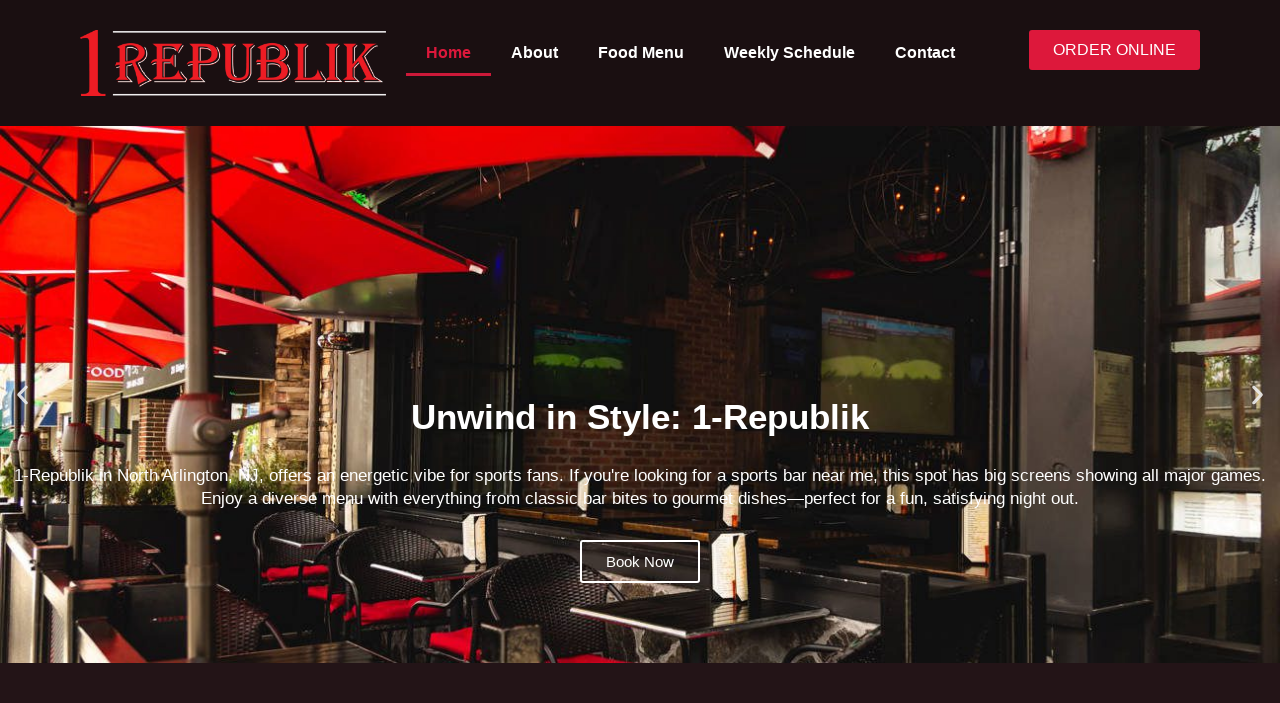

--- FILE ---
content_type: text/css
request_url: https://1republik.com/wp-content/uploads/elementor/css/post-16.css?ver=1765901839
body_size: 2590
content:
.elementor-16 .elementor-element.elementor-element-8f18f73{--display:flex;--flex-direction:column;--container-widget-width:100%;--container-widget-height:initial;--container-widget-flex-grow:0;--container-widget-align-self:initial;--flex-wrap-mobile:wrap;--padding-top:0px;--padding-bottom:0px;--padding-left:0px;--padding-right:0px;}.elementor-widget-slides .elementor-slide-heading{font-family:var( --e-global-typography-primary-font-family ), Sans-serif;font-weight:var( --e-global-typography-primary-font-weight );}.elementor-widget-slides .elementor-slide-description{font-family:var( --e-global-typography-secondary-font-family ), Sans-serif;font-weight:var( --e-global-typography-secondary-font-weight );}.elementor-widget-slides .elementor-slide-button{font-family:var( --e-global-typography-accent-font-family ), Sans-serif;font-weight:var( --e-global-typography-accent-font-weight );}.elementor-16 .elementor-element.elementor-element-2cd3697 .elementor-repeater-item-5c34ab6 .swiper-slide-bg{background-image:url(https://1republik.com/wp-content/uploads/2025/04/Home-Page-Banner-1.jpg);background-size:cover;}.elementor-16 .elementor-element.elementor-element-2cd3697 .elementor-repeater-item-5c34ab6 .elementor-background-overlay{background-color:rgba(0,0,0,0.5);}.elementor-16 .elementor-element.elementor-element-2cd3697 .elementor-repeater-item-a773021 .swiper-slide-bg{background-image:url(https://1republik.com/wp-content/uploads/2025/04/Home-Page-Soccer-Banner.jpg);background-size:cover;}.elementor-16 .elementor-element.elementor-element-2cd3697 .elementor-repeater-item-a773021 .elementor-background-overlay{background-color:rgba(0,0,0,0.5);}.elementor-16 .elementor-element.elementor-element-2cd3697 .elementor-repeater-item-b2f8a98 .swiper-slide-bg{background-image:url(https://1republik.com/wp-content/uploads/2024/05/original-1.jpg);background-size:cover;}.elementor-16 .elementor-element.elementor-element-2cd3697 .elementor-repeater-item-b2f8a98 .elementor-background-overlay{background-color:rgba(0,0,0,0.5);}.elementor-16 .elementor-element.elementor-element-2cd3697 .swiper-slide{transition-duration:calc(5000ms*1.2);height:537px;}.elementor-16 .elementor-element.elementor-element-2cd3697 > .elementor-widget-container{margin:0px 0px 0px 0px;padding:0px 0px 0px 0px;}.elementor-16 .elementor-element.elementor-element-2cd3697 .swiper-slide-contents{max-width:100%;}.elementor-16 .elementor-element.elementor-element-2cd3697 .swiper-slide-inner{padding:0px 0px 80px 0px;text-align:center;}.elementor-16 .elementor-element.elementor-element-60718b0{padding:64px 0px 64px 0px;}.elementor-widget-image .widget-image-caption{color:var( --e-global-color-text );font-family:var( --e-global-typography-text-font-family ), Sans-serif;font-weight:var( --e-global-typography-text-font-weight );}.elementor-16 .elementor-element.elementor-element-47850f9 > .elementor-element-populated{padding:0px 0px 0px 0px;}.elementor-16 .elementor-element.elementor-element-1cd762c{text-align:right;}.elementor-16 .elementor-element.elementor-element-1a4b476 > .elementor-element-populated{padding:0px 0px 0px 0px;}.elementor-16 .elementor-element.elementor-element-ebf0fd8{text-align:right;}.elementor-16 .elementor-element.elementor-element-add61be{padding:0px 0px 0px 0px;}.elementor-16 .elementor-element.elementor-element-9e5da55 > .elementor-element-populated{padding:64px 32px 0px 56px;}.elementor-widget-heading .elementor-heading-title{font-family:var( --e-global-typography-primary-font-family ), Sans-serif;font-weight:var( --e-global-typography-primary-font-weight );color:var( --e-global-color-primary );}.elementor-16 .elementor-element.elementor-element-d44ab07 .elementor-heading-title{letter-spacing:2px;color:var( --e-global-color-astglobalcolor0 );}.elementor-16 .elementor-element.elementor-element-b4f84f3.elementor-element{--flex-grow:0;--flex-shrink:0;}.elementor-16 .elementor-element.elementor-element-b4f84f3{text-align:left;}.elementor-16 .elementor-element.elementor-element-b4f84f3 .elementor-heading-title{font-family:"Volkhov", Sans-serif;font-size:35px;font-weight:600;color:#FFFFFF;}.elementor-widget-text-editor{font-family:var( --e-global-typography-text-font-family ), Sans-serif;font-weight:var( --e-global-typography-text-font-weight );color:var( --e-global-color-text );}.elementor-widget-text-editor.elementor-drop-cap-view-stacked .elementor-drop-cap{background-color:var( --e-global-color-primary );}.elementor-widget-text-editor.elementor-drop-cap-view-framed .elementor-drop-cap, .elementor-widget-text-editor.elementor-drop-cap-view-default .elementor-drop-cap{color:var( --e-global-color-primary );border-color:var( --e-global-color-primary );}.elementor-16 .elementor-element.elementor-element-45474a4 > .elementor-widget-container{margin:0px 0px -16px 0px;}.elementor-16 .elementor-element.elementor-element-45474a4{font-weight:600;color:var( --e-global-color-astglobalcolor2 );}.elementor-16 .elementor-element.elementor-element-b8b63f8.elementor-element{--flex-grow:0;--flex-shrink:0;}.elementor-16 .elementor-element.elementor-element-b8b63f8{text-align:justify;font-family:"Roboto", Sans-serif;font-weight:400;color:#FFFFFF;}.elementor-widget-button .elementor-button{background-color:var( --e-global-color-accent );font-family:var( --e-global-typography-accent-font-family ), Sans-serif;font-weight:var( --e-global-typography-accent-font-weight );}.elementor-16 .elementor-element.elementor-element-425a340 .elementor-button{background-color:#DD183B;}.elementor-16 .elementor-element.elementor-element-425a340 .elementor-button-content-wrapper{flex-direction:row-reverse;}.elementor-16 .elementor-element.elementor-element-425a340 .elementor-button .elementor-button-content-wrapper{gap:12px;}.elementor-bc-flex-widget .elementor-16 .elementor-element.elementor-element-8daafe6.elementor-column .elementor-widget-wrap{align-items:center;}.elementor-16 .elementor-element.elementor-element-8daafe6.elementor-column.elementor-element[data-element_type="column"] > .elementor-widget-wrap.elementor-element-populated{align-content:center;align-items:center;}.elementor-16 .elementor-element.elementor-element-8daafe6.elementor-column > .elementor-widget-wrap{justify-content:center;}.elementor-16 .elementor-element.elementor-element-8daafe6 > .elementor-widget-wrap > .elementor-widget:not(.elementor-widget__width-auto):not(.elementor-widget__width-initial):not(:last-child):not(.elementor-absolute){margin-bottom:48px;}.elementor-16 .elementor-element.elementor-element-8daafe6 > .elementor-element-populated{padding:0px 17px 0px 0px;}.elementor-16 .elementor-element.elementor-element-09138c2 img{width:100%;}.elementor-16 .elementor-element.elementor-element-cab8224{margin-top:77px;margin-bottom:77px;padding:0px 0px 0px 0px;}.elementor-16 .elementor-element.elementor-element-278f3af > .elementor-element-populated{padding:0px 0px 0px 0px;}.elementor-bc-flex-widget .elementor-16 .elementor-element.elementor-element-9f80702.elementor-column .elementor-widget-wrap{align-items:center;}.elementor-16 .elementor-element.elementor-element-9f80702.elementor-column.elementor-element[data-element_type="column"] > .elementor-widget-wrap.elementor-element-populated{align-content:center;align-items:center;}.elementor-16 .elementor-element.elementor-element-9f80702.elementor-column > .elementor-widget-wrap{justify-content:center;}.elementor-16 .elementor-element.elementor-element-9f80702 > .elementor-widget-wrap > .elementor-widget:not(.elementor-widget__width-auto):not(.elementor-widget__width-initial):not(:last-child):not(.elementor-absolute){margin-bottom:16px;}.elementor-16 .elementor-element.elementor-element-9f80702 > .elementor-element-populated{padding:0px 48px 0px 48px;}.elementor-16 .elementor-element.elementor-element-7fc8c8b.elementor-element{--flex-grow:0;--flex-shrink:0;}.elementor-16 .elementor-element.elementor-element-7fc8c8b{text-align:left;}.elementor-16 .elementor-element.elementor-element-7fc8c8b .elementor-heading-title{font-family:"Volkhov", Sans-serif;font-size:30px;font-weight:600;color:#FFFFFF;}.elementor-16 .elementor-element.elementor-element-9defbb9 > .elementor-widget-container{padding:0px 0px 16px 0px;}.elementor-16 .elementor-element.elementor-element-9defbb9{text-align:left;font-family:"Roboto", Sans-serif;font-weight:400;color:#FFFFFF;}.elementor-16 .elementor-element.elementor-element-64a9d1a .elementor-button{background-color:#DD183B;}.elementor-16 .elementor-element.elementor-element-64a9d1a .elementor-button-content-wrapper{flex-direction:row-reverse;}.elementor-16 .elementor-element.elementor-element-64a9d1a .elementor-button .elementor-button-content-wrapper{gap:16px;}.elementor-16 .elementor-element.elementor-element-ee2fcdc{margin-top:77px;margin-bottom:77px;padding:0px 0px 0px 0px;}.elementor-bc-flex-widget .elementor-16 .elementor-element.elementor-element-5762354.elementor-column .elementor-widget-wrap{align-items:center;}.elementor-16 .elementor-element.elementor-element-5762354.elementor-column.elementor-element[data-element_type="column"] > .elementor-widget-wrap.elementor-element-populated{align-content:center;align-items:center;}.elementor-16 .elementor-element.elementor-element-5762354.elementor-column > .elementor-widget-wrap{justify-content:center;}.elementor-16 .elementor-element.elementor-element-5762354 > .elementor-widget-wrap > .elementor-widget:not(.elementor-widget__width-auto):not(.elementor-widget__width-initial):not(:last-child):not(.elementor-absolute){margin-bottom:16px;}.elementor-16 .elementor-element.elementor-element-5762354 > .elementor-element-populated{padding:0px 48px 0px 48px;}.elementor-16 .elementor-element.elementor-element-ede92b5 > .elementor-widget-container{padding:0px 0px 0px 0px;}.elementor-16 .elementor-element.elementor-element-ede92b5 .elementor-heading-title{letter-spacing:2px;color:var( --e-global-color-astglobalcolor0 );}.elementor-16 .elementor-element.elementor-element-b0ff0c9.elementor-element{--flex-grow:0;--flex-shrink:0;}.elementor-16 .elementor-element.elementor-element-b0ff0c9{text-align:left;}.elementor-16 .elementor-element.elementor-element-b0ff0c9 .elementor-heading-title{font-family:"Volkhov", Sans-serif;font-size:50px;font-weight:600;color:#FFFFFF;}.elementor-16 .elementor-element.elementor-element-a2ea069 > .elementor-widget-container{margin:0px 0px -16px 0px;}.elementor-16 .elementor-element.elementor-element-a2ea069{font-weight:600;color:var( --e-global-color-astglobalcolor2 );}.elementor-16 .elementor-element.elementor-element-501ce3e > .elementor-widget-container{padding:0px 0px 16px 0px;}.elementor-16 .elementor-element.elementor-element-501ce3e{text-align:justify;font-family:"Roboto", Sans-serif;font-weight:400;color:#FFFFFF;}.elementor-16 .elementor-element.elementor-element-a15995d .elementor-heading-title{font-family:"Volkhov", Sans-serif;font-size:24px;font-weight:600;color:var( --e-global-color-astglobalcolor0 );}.elementor-widget-icon-list .elementor-icon-list-item:not(:last-child):after{border-color:var( --e-global-color-text );}.elementor-widget-icon-list .elementor-icon-list-icon i{color:var( --e-global-color-primary );}.elementor-widget-icon-list .elementor-icon-list-icon svg{fill:var( --e-global-color-primary );}.elementor-widget-icon-list .elementor-icon-list-item > .elementor-icon-list-text, .elementor-widget-icon-list .elementor-icon-list-item > a{font-family:var( --e-global-typography-text-font-family ), Sans-serif;font-weight:var( --e-global-typography-text-font-weight );}.elementor-widget-icon-list .elementor-icon-list-text{color:var( --e-global-color-secondary );}.elementor-16 .elementor-element.elementor-element-9d56e21 .elementor-icon-list-items:not(.elementor-inline-items) .elementor-icon-list-item:not(:last-child){padding-block-end:calc(7px/2);}.elementor-16 .elementor-element.elementor-element-9d56e21 .elementor-icon-list-items:not(.elementor-inline-items) .elementor-icon-list-item:not(:first-child){margin-block-start:calc(7px/2);}.elementor-16 .elementor-element.elementor-element-9d56e21 .elementor-icon-list-items.elementor-inline-items .elementor-icon-list-item{margin-inline:calc(7px/2);}.elementor-16 .elementor-element.elementor-element-9d56e21 .elementor-icon-list-items.elementor-inline-items{margin-inline:calc(-7px/2);}.elementor-16 .elementor-element.elementor-element-9d56e21 .elementor-icon-list-items.elementor-inline-items .elementor-icon-list-item:after{inset-inline-end:calc(-7px/2);}.elementor-16 .elementor-element.elementor-element-9d56e21 .elementor-icon-list-icon i{transition:color 0.3s;}.elementor-16 .elementor-element.elementor-element-9d56e21 .elementor-icon-list-icon svg{transition:fill 0.3s;}.elementor-16 .elementor-element.elementor-element-9d56e21{--e-icon-list-icon-size:14px;--icon-vertical-offset:0px;}.elementor-16 .elementor-element.elementor-element-9d56e21 .elementor-icon-list-text{color:#FFFFFF;transition:color 0.3s;}.elementor-16 .elementor-element.elementor-element-9976ffc .elementor-button{background-color:#DD183B;}.elementor-16 .elementor-element.elementor-element-9976ffc .elementor-button-content-wrapper{flex-direction:row-reverse;}.elementor-16 .elementor-element.elementor-element-9976ffc .elementor-button .elementor-button-content-wrapper{gap:16px;}.elementor-16 .elementor-element.elementor-element-1a4afe2 > .elementor-element-populated{padding:0px 0px 0px 0px;}.elementor-16 .elementor-element.elementor-element-cd01ef2{padding:80px 40px 104px 40px;}.elementor-16 .elementor-element.elementor-element-18cf38c > .elementor-widget-wrap > .elementor-widget:not(.elementor-widget__width-auto):not(.elementor-widget__width-initial):not(:last-child):not(.elementor-absolute){margin-bottom:48px;}.elementor-16 .elementor-element.elementor-element-18cf38c > .elementor-element-populated{padding:0px 24px 0px 0px;}.elementor-16 .elementor-element.elementor-element-b5d2748 .elementor-heading-title{letter-spacing:2px;color:#DD183B;}.elementor-16 .elementor-element.elementor-element-bdda926 .elementor-heading-title{font-family:"Volkhov", Sans-serif;font-weight:600;color:#FFFFFF;}.elementor-16 .elementor-element.elementor-element-68de00a > .elementor-element-populated{border-style:solid;border-width:2px 2px 2px 2px;border-color:var( --e-global-color-astglobalcolor8 );padding:32px 40px 32px 32px;}.elementor-widget-star-rating .elementor-star-rating__title{color:var( --e-global-color-text );font-family:var( --e-global-typography-text-font-family ), Sans-serif;font-weight:var( --e-global-typography-text-font-weight );}.elementor-16 .elementor-element.elementor-element-1c026ec .elementor-star-rating i:not(:last-of-type){margin-inline-end:2px;}.elementor-16 .elementor-element.elementor-element-1c026ec .elementor-star-rating i:before{color:var( --e-global-color-astglobalcolor0 );}.elementor-widget-testimonial .elementor-testimonial-content{color:var( --e-global-color-text );font-family:var( --e-global-typography-text-font-family ), Sans-serif;font-weight:var( --e-global-typography-text-font-weight );}.elementor-widget-testimonial .elementor-testimonial-name{color:var( --e-global-color-primary );font-family:var( --e-global-typography-primary-font-family ), Sans-serif;font-weight:var( --e-global-typography-primary-font-weight );}.elementor-widget-testimonial .elementor-testimonial-job{color:var( --e-global-color-secondary );font-family:var( --e-global-typography-secondary-font-family ), Sans-serif;font-weight:var( --e-global-typography-secondary-font-weight );}.elementor-16 .elementor-element.elementor-element-2a80630 .elementor-testimonial-wrapper{text-align:left;}.elementor-16 .elementor-element.elementor-element-2a80630 .elementor-testimonial-content{color:#FFFFFF;font-size:16px;font-weight:600;}.elementor-16 .elementor-element.elementor-element-2a80630 .elementor-testimonial-wrapper .elementor-testimonial-image img{width:32px;height:32px;}.elementor-16 .elementor-element.elementor-element-2a80630 .elementor-testimonial-name{color:#DD183B;font-size:14px;font-weight:600;text-transform:uppercase;letter-spacing:2px;}.elementor-16 .elementor-element.elementor-element-dc1127d .elementor-star-rating i:not(:last-of-type){margin-inline-end:2px;}.elementor-16 .elementor-element.elementor-element-dc1127d .elementor-star-rating i:before{color:var( --e-global-color-astglobalcolor0 );}.elementor-16 .elementor-element.elementor-element-9a40045 .elementor-testimonial-wrapper{text-align:left;}.elementor-16 .elementor-element.elementor-element-9a40045 .elementor-testimonial-content{color:#FFFFFF;font-size:16px;font-weight:600;}.elementor-16 .elementor-element.elementor-element-9a40045 .elementor-testimonial-wrapper .elementor-testimonial-image img{width:32px;height:32px;}.elementor-16 .elementor-element.elementor-element-9a40045 .elementor-testimonial-name{color:#DD183B;font-size:14px;font-weight:600;text-transform:uppercase;letter-spacing:2px;}.elementor-bc-flex-widget .elementor-16 .elementor-element.elementor-element-a9e12af.elementor-column .elementor-widget-wrap{align-items:flex-start;}.elementor-16 .elementor-element.elementor-element-a9e12af.elementor-column.elementor-element[data-element_type="column"] > .elementor-widget-wrap.elementor-element-populated{align-content:flex-start;align-items:flex-start;}.elementor-16 .elementor-element.elementor-element-a9e12af > .elementor-element-populated{padding:0px 0px 0px 24px;}.elementor-16 .elementor-element.elementor-element-4d089c9{margin-top:0px;margin-bottom:18px;}.elementor-bc-flex-widget .elementor-16 .elementor-element.elementor-element-e41538c.elementor-column .elementor-widget-wrap{align-items:center;}.elementor-16 .elementor-element.elementor-element-e41538c.elementor-column.elementor-element[data-element_type="column"] > .elementor-widget-wrap.elementor-element-populated{align-content:center;align-items:center;}.elementor-16 .elementor-element.elementor-element-e41538c > .elementor-element-populated{padding:32px 40px 32px 32px;}.elementor-16 .elementor-element.elementor-element-8833d2f{width:var( --container-widget-width, 33.333% );max-width:33.333%;--container-widget-width:33.333%;--container-widget-flex-grow:0;}.elementor-16 .elementor-element.elementor-element-8833d2f.elementor-element{--flex-grow:0;--flex-shrink:0;}.elementor-16 .elementor-element.elementor-element-8833d2f .elementor-heading-title{font-size:70px;font-weight:bold;color:#FFFFFF;}.elementor-16 .elementor-element.elementor-element-bb8b7a2{text-align:center;width:var( --container-widget-width, 53.656% );max-width:53.656%;--container-widget-width:53.656%;--container-widget-flex-grow:0;}.elementor-16 .elementor-element.elementor-element-bb8b7a2.elementor-element{--flex-grow:0;--flex-shrink:0;}.elementor-16 .elementor-element.elementor-element-bb8b7a2 .elementor-star-rating{font-size:34px;}.elementor-16 .elementor-element.elementor-element-bb8b7a2 .elementor-star-rating i:not(:last-of-type){margin-inline-end:7px;}.elementor-16 .elementor-element.elementor-element-bb8b7a2 .elementor-star-rating i:before{color:var( --e-global-color-astglobalcolor0 );}.elementor-16 .elementor-element.elementor-element-bad7f78{width:var( --container-widget-width, 33.333% );max-width:33.333%;--container-widget-width:33.333%;--container-widget-flex-grow:0;text-align:center;}.elementor-16 .elementor-element.elementor-element-bad7f78.elementor-element{--flex-grow:0;--flex-shrink:0;}.elementor-16 .elementor-element.elementor-element-bad7f78 .elementor-heading-title{font-weight:bold;color:#FFFFFF;}.elementor-16 .elementor-element.elementor-element-3127c67{margin-top:0px;margin-bottom:48px;}.elementor-16 .elementor-element.elementor-element-b5eead7 > .elementor-element-populated{border-style:solid;border-width:2px 2px 2px 2px;border-color:var( --e-global-color-astglobalcolor8 );padding:32px 40px 32px 32px;}.elementor-16 .elementor-element.elementor-element-9201a5b .elementor-star-rating i:not(:last-of-type){margin-inline-end:2px;}.elementor-16 .elementor-element.elementor-element-9201a5b .elementor-star-rating i:before{color:var( --e-global-color-astglobalcolor0 );}.elementor-16 .elementor-element.elementor-element-a184f5e .elementor-testimonial-wrapper{text-align:left;}.elementor-16 .elementor-element.elementor-element-a184f5e .elementor-testimonial-content{color:#FFFFFF;font-size:16px;font-weight:600;}.elementor-16 .elementor-element.elementor-element-a184f5e .elementor-testimonial-wrapper .elementor-testimonial-image img{width:32px;height:32px;}.elementor-16 .elementor-element.elementor-element-a184f5e .elementor-testimonial-name{color:#DD183B;font-size:14px;font-weight:600;text-transform:uppercase;letter-spacing:2px;}.elementor-16 .elementor-element.elementor-element-8bd4365{margin-top:0px;margin-bottom:48px;}.elementor-16 .elementor-element.elementor-element-d940d8c > .elementor-element-populated{border-style:solid;border-width:2px 2px 2px 2px;border-color:var( --e-global-color-astglobalcolor8 );padding:32px 40px 32px 32px;}.elementor-16 .elementor-element.elementor-element-91646f8 .elementor-star-rating i:not(:last-of-type){margin-inline-end:2px;}.elementor-16 .elementor-element.elementor-element-91646f8 .elementor-star-rating i:before{color:var( --e-global-color-astglobalcolor0 );}.elementor-16 .elementor-element.elementor-element-a358d9d .elementor-testimonial-wrapper{text-align:left;}.elementor-16 .elementor-element.elementor-element-a358d9d .elementor-testimonial-content{color:#FFFFFF;font-size:16px;font-weight:600;}.elementor-16 .elementor-element.elementor-element-a358d9d .elementor-testimonial-wrapper .elementor-testimonial-image img{width:32px;height:32px;}.elementor-16 .elementor-element.elementor-element-a358d9d .elementor-testimonial-name{color:#DD183B;font-size:14px;font-weight:600;text-transform:uppercase;letter-spacing:2px;}.elementor-16 .elementor-element.elementor-element-5379f18 > .elementor-container{max-width:640px;}.elementor-16 .elementor-element.elementor-element-5379f18{padding:80px 40px 80px 40px;}.elementor-16 .elementor-element.elementor-element-6dd6cfb{text-align:center;}.elementor-16 .elementor-element.elementor-element-6dd6cfb .elementor-heading-title{font-family:"Volkhov", Sans-serif;font-weight:600;color:#FFFFFF;}.elementor-16 .elementor-element.elementor-element-3899f07{padding:0px 40px 128px 40px;}.elementor-16 .elementor-element.elementor-element-30f02f0 > .elementor-widget-wrap > .elementor-widget:not(.elementor-widget__width-auto):not(.elementor-widget__width-initial):not(:last-child):not(.elementor-absolute){margin-bottom:32px;}.elementor-16 .elementor-element.elementor-element-30f02f0 > .elementor-element-populated{padding:0px 0px 0px 48px;}.elementor-16 .elementor-element.elementor-element-a7b9c58 img{width:100%;}.elementor-16 .elementor-element.elementor-element-ff7e3f1 > .elementor-widget-wrap > .elementor-widget:not(.elementor-widget__width-auto):not(.elementor-widget__width-initial):not(:last-child):not(.elementor-absolute){margin-bottom:16px;}.elementor-16 .elementor-element.elementor-element-c1f3d78{text-align:left;}.elementor-16 .elementor-element.elementor-element-c1f3d78 .elementor-heading-title{font-family:"Volkhov", Sans-serif;font-size:32px;font-weight:600;color:#FFFFFF;}.elementor-16 .elementor-element.elementor-element-d55fb7d{color:#FFFFFF;}.elementor-16 .elementor-element.elementor-element-10f4660 .elementor-button{background-color:#FFFFFF00;border-style:solid;border-width:1px 1px 1px 1px;border-color:var( --e-global-color-astglobalcolor2 );}.elementor-16 .elementor-element.elementor-element-4bf68e8 > .elementor-widget-wrap > .elementor-widget:not(.elementor-widget__width-auto):not(.elementor-widget__width-initial):not(:last-child):not(.elementor-absolute){margin-bottom:32px;}.elementor-16 .elementor-element.elementor-element-4bf68e8 > .elementor-element-populated{padding:0px 0px 0px 48px;}.elementor-16 .elementor-element.elementor-element-84463d5 > .elementor-widget-wrap > .elementor-widget:not(.elementor-widget__width-auto):not(.elementor-widget__width-initial):not(:last-child):not(.elementor-absolute){margin-bottom:16px;}.elementor-16 .elementor-element.elementor-element-8a184f0{text-align:left;}.elementor-16 .elementor-element.elementor-element-8a184f0 .elementor-heading-title{font-family:"Volkhov", Sans-serif;font-size:40px;font-weight:600;color:#FFFFFF;}.elementor-16 .elementor-element.elementor-element-b881e96{color:#FFFFFF;}.elementor-16 .elementor-element.elementor-element-08f3567 .elementor-button{background-color:#FFFFFF00;border-style:solid;border-width:1px 1px 1px 1px;border-color:var( --e-global-color-astglobalcolor2 );}@media(max-width:1024px) and (min-width:768px){.elementor-16 .elementor-element.elementor-element-278f3af{width:40%;}.elementor-16 .elementor-element.elementor-element-9f80702{width:60%;}.elementor-16 .elementor-element.elementor-element-5762354{width:60%;}.elementor-16 .elementor-element.elementor-element-1a4afe2{width:40%;}.elementor-16 .elementor-element.elementor-element-e41538c{width:45%;}.elementor-16 .elementor-element.elementor-element-ff7e3f1{width:100%;}.elementor-16 .elementor-element.elementor-element-84463d5{width:100%;}}@media(max-width:1024px){.elementor-16 .elementor-element.elementor-element-60718b0{padding:48px 0px 48px 0px;}.elementor-16 .elementor-element.elementor-element-47850f9 > .elementor-element-populated{padding:0px 0px 0px 22px;}.elementor-16 .elementor-element.elementor-element-1a4b476 > .elementor-element-populated{padding:0px 0px 0px 22px;}.elementor-16 .elementor-element.elementor-element-add61be{padding:0px 40px 96px 40px;}.elementor-16 .elementor-element.elementor-element-9e5da55 > .elementor-element-populated{padding:40px 0px 0px 24px;}.elementor-16 .elementor-element.elementor-element-d44ab07 > .elementor-widget-container{padding:0px 0px 0px 0px;}.elementor-16 .elementor-element.elementor-element-8daafe6 > .elementor-widget-wrap > .elementor-widget:not(.elementor-widget__width-auto):not(.elementor-widget__width-initial):not(:last-child):not(.elementor-absolute){margin-bottom:24px;}.elementor-16 .elementor-element.elementor-element-8daafe6 > .elementor-element-populated{padding:0px 48px 0px 0px;}.elementor-16 .elementor-element.elementor-element-cab8224{padding:0px 40px 96px 40px;}.elementor-bc-flex-widget .elementor-16 .elementor-element.elementor-element-278f3af.elementor-column .elementor-widget-wrap{align-items:flex-start;}.elementor-16 .elementor-element.elementor-element-278f3af.elementor-column.elementor-element[data-element_type="column"] > .elementor-widget-wrap.elementor-element-populated{align-content:flex-start;align-items:flex-start;}.elementor-16 .elementor-element.elementor-element-278f3af > .elementor-element-populated{padding:40px 0px 0px 0px;}.elementor-16 .elementor-element.elementor-element-9f80702 > .elementor-element-populated{padding:0px 48px 0px 0px;}.elementor-16 .elementor-element.elementor-element-ee2fcdc{padding:0px 40px 96px 40px;}.elementor-16 .elementor-element.elementor-element-5762354 > .elementor-element-populated{padding:0px 48px 0px 0px;}.elementor-16 .elementor-element.elementor-element-ede92b5 > .elementor-widget-container{padding:0px 0px 0px 0px;}.elementor-bc-flex-widget .elementor-16 .elementor-element.elementor-element-1a4afe2.elementor-column .elementor-widget-wrap{align-items:flex-start;}.elementor-16 .elementor-element.elementor-element-1a4afe2.elementor-column.elementor-element[data-element_type="column"] > .elementor-widget-wrap.elementor-element-populated{align-content:flex-start;align-items:flex-start;}.elementor-16 .elementor-element.elementor-element-1a4afe2 > .elementor-element-populated{padding:40px 0px 0px 0px;}.elementor-16 .elementor-element.elementor-element-cd01ef2{padding:64px 40px 64px 40px;}.elementor-16 .elementor-element.elementor-element-18cf38c > .elementor-widget-wrap > .elementor-widget:not(.elementor-widget__width-auto):not(.elementor-widget__width-initial):not(:last-child):not(.elementor-absolute){margin-bottom:32px;}.elementor-16 .elementor-element.elementor-element-18cf38c > .elementor-element-populated{padding:0px 16px 0px 0px;}.elementor-16 .elementor-element.elementor-element-b5d2748 > .elementor-widget-container{padding:0px 0px 0px 0px;}.elementor-16 .elementor-element.elementor-element-bdda926 > .elementor-widget-container{padding:0px 80px 0px 0px;}.elementor-16 .elementor-element.elementor-element-68de00a > .elementor-element-populated{padding:24px 24px 24px 24px;}.elementor-16 .elementor-element.elementor-element-a9e12af > .elementor-element-populated{padding:48px 0px 0px 16px;}.elementor-16 .elementor-element.elementor-element-4d089c9{margin-top:0px;margin-bottom:32px;}.elementor-bc-flex-widget .elementor-16 .elementor-element.elementor-element-e41538c.elementor-column .elementor-widget-wrap{align-items:center;}.elementor-16 .elementor-element.elementor-element-e41538c.elementor-column.elementor-element[data-element_type="column"] > .elementor-widget-wrap.elementor-element-populated{align-content:center;align-items:center;}.elementor-16 .elementor-element.elementor-element-e41538c > .elementor-element-populated{padding:24px 24px 24px 24px;}.elementor-16 .elementor-element.elementor-element-8833d2f .elementor-heading-title{font-size:55px;}.elementor-16 .elementor-element.elementor-element-3127c67{margin-top:0px;margin-bottom:32px;}.elementor-16 .elementor-element.elementor-element-b5eead7 > .elementor-element-populated{padding:24px 24px 24px 24px;}.elementor-16 .elementor-element.elementor-element-8bd4365{margin-top:0px;margin-bottom:32px;}.elementor-16 .elementor-element.elementor-element-d940d8c > .elementor-element-populated{padding:24px 24px 24px 24px;}.elementor-16 .elementor-element.elementor-element-5379f18{padding:64px 40px 48px 40px;}.elementor-16 .elementor-element.elementor-element-6dd6cfb > .elementor-widget-container{padding:0px 80px 0px 0px;}.elementor-16 .elementor-element.elementor-element-3899f07{padding:0px 40px 80px 40px;}.elementor-16 .elementor-element.elementor-element-30f02f0 > .elementor-widget-wrap > .elementor-widget:not(.elementor-widget__width-auto):not(.elementor-widget__width-initial):not(:last-child):not(.elementor-absolute){margin-bottom:0px;}.elementor-16 .elementor-element.elementor-element-30f02f0 > .elementor-element-populated{padding:0px 0px 0px 24px;}.elementor-16 .elementor-element.elementor-element-a7b9c58{text-align:left;}.elementor-16 .elementor-element.elementor-element-4ba123b{margin-top:-40px;margin-bottom:0px;}.elementor-16 .elementor-element.elementor-element-c1f3d78 > .elementor-widget-container{padding:0px 80px 0px 0px;}.elementor-16 .elementor-element.elementor-element-4bf68e8 > .elementor-widget-wrap > .elementor-widget:not(.elementor-widget__width-auto):not(.elementor-widget__width-initial):not(:last-child):not(.elementor-absolute){margin-bottom:0px;}.elementor-16 .elementor-element.elementor-element-4bf68e8 > .elementor-element-populated{padding:0px 0px 0px 24px;}.elementor-16 .elementor-element.elementor-element-a03b1e9{text-align:left;}.elementor-16 .elementor-element.elementor-element-8bd23cc{margin-top:-40px;margin-bottom:0px;}.elementor-16 .elementor-element.elementor-element-8a184f0 > .elementor-widget-container{padding:0px 80px 0px 0px;}}@media(max-width:767px){.elementor-16 .elementor-element.elementor-element-60718b0{padding:0px 0px 0px 0px;}.elementor-16 .elementor-element.elementor-element-47850f9{width:50%;}.elementor-16 .elementor-element.elementor-element-47850f9 > .elementor-element-populated{padding:0px 0px 0px 0px;}.elementor-16 .elementor-element.elementor-element-1a4b476{width:50%;}.elementor-16 .elementor-element.elementor-element-1a4b476 > .elementor-element-populated{padding:0px 0px 0px 0px;}.elementor-16 .elementor-element.elementor-element-add61be{padding:32px 24px 48px 24px;}.elementor-16 .elementor-element.elementor-element-9e5da55 > .elementor-element-populated{padding:16px 0px 0px 0px;}.elementor-16 .elementor-element.elementor-element-b4f84f3 .elementor-heading-title{font-size:30px;}.elementor-16 .elementor-element.elementor-element-45474a4{font-size:18px;}.elementor-16 .elementor-element.elementor-element-b8b63f8{font-size:16px;}.elementor-16 .elementor-element.elementor-element-8daafe6 > .elementor-element-populated{margin:16px 0px 0px 0px;--e-column-margin-right:0px;--e-column-margin-left:0px;padding:0px 0px 0px 0px;}.elementor-16 .elementor-element.elementor-element-cab8224{padding:32px 24px 48px 24px;}.elementor-16 .elementor-element.elementor-element-278f3af > .elementor-element-populated{padding:0px 0px 0px 0px;}.elementor-16 .elementor-element.elementor-element-9f80702 > .elementor-element-populated{padding:24px 16px 0px 0px;}.elementor-16 .elementor-element.elementor-element-7fc8c8b .elementor-heading-title{font-size:30px;}.elementor-16 .elementor-element.elementor-element-9defbb9{font-size:16px;}.elementor-16 .elementor-element.elementor-element-ee2fcdc{padding:32px 24px 48px 24px;}.elementor-16 .elementor-element.elementor-element-5762354 > .elementor-element-populated{padding:24px 16px 0px 0px;}.elementor-16 .elementor-element.elementor-element-b0ff0c9 .elementor-heading-title{font-size:30px;}.elementor-16 .elementor-element.elementor-element-501ce3e{font-size:16px;}.elementor-16 .elementor-element.elementor-element-1a4afe2 > .elementor-element-populated{margin:16px 0px 0px 0px;--e-column-margin-right:0px;--e-column-margin-left:0px;padding:0px 0px 0px 0px;}.elementor-16 .elementor-element.elementor-element-cd01ef2{padding:64px 24px 64px 24px;}.elementor-16 .elementor-element.elementor-element-18cf38c > .elementor-element-populated{padding:0px 0px 0px 0px;}.elementor-16 .elementor-element.elementor-element-bdda926 > .elementor-widget-container{padding:0px 0px 0px 0px;}.elementor-16 .elementor-element.elementor-element-bdda926 .elementor-heading-title{font-size:30px;}.elementor-16 .elementor-element.elementor-element-a9e12af > .elementor-element-populated{padding:32px 0px 0px 0px;}.elementor-16 .elementor-element.elementor-element-e41538c{width:50%;}.elementor-16 .elementor-element.elementor-element-e41538c > .elementor-element-populated{padding:0px 0px 14px 0px;}.elementor-16 .elementor-element.elementor-element-8833d2f{text-align:center;}.elementor-16 .elementor-element.elementor-element-8833d2f .elementor-heading-title{font-size:45px;}.elementor-16 .elementor-element.elementor-element-8bd4365{margin-top:0px;margin-bottom:0px;}.elementor-16 .elementor-element.elementor-element-5379f18{padding:48px 24px 48px 24px;}.elementor-16 .elementor-element.elementor-element-6dd6cfb > .elementor-widget-container{padding:0px 0px 0px 0px;}.elementor-16 .elementor-element.elementor-element-3899f07{padding:0px 24px 80px 24px;}.elementor-16 .elementor-element.elementor-element-30f02f0 > .elementor-element-populated{padding:0px 0px 0px 0px;}.elementor-16 .elementor-element.elementor-element-ff7e3f1 > .elementor-element-populated{margin:45px 0px 0px 0px;--e-column-margin-right:0px;--e-column-margin-left:0px;}.elementor-16 .elementor-element.elementor-element-c1f3d78 > .elementor-widget-container{padding:0px 0px 0px 0px;}.elementor-16 .elementor-element.elementor-element-4bf68e8 > .elementor-element-populated{padding:0px 0px 0px 0px;}.elementor-16 .elementor-element.elementor-element-84463d5 > .elementor-element-populated{margin:45px 0px 0px 0px;--e-column-margin-right:0px;--e-column-margin-left:0px;}.elementor-16 .elementor-element.elementor-element-8a184f0 > .elementor-widget-container{padding:0px 0px 0px 0px;}}

--- FILE ---
content_type: text/css
request_url: https://1republik.com/wp-content/uploads/elementor/css/post-358.css?ver=1765900227
body_size: -128
content:
body.elementor-page-358:not(.elementor-motion-effects-element-type-background), body.elementor-page-358 > .elementor-motion-effects-container > .elementor-motion-effects-layer{background-color:var( --e-global-color-astglobalcolor5 );}

--- FILE ---
content_type: text/css
request_url: https://1republik.com/wp-content/uploads/elementor/css/post-1919.css?ver=1765900227
body_size: 679
content:
.elementor-1919 .elementor-element.elementor-element-b757194{--display:flex;--flex-direction:row;--container-widget-width:initial;--container-widget-height:100%;--container-widget-flex-grow:1;--container-widget-align-self:stretch;--flex-wrap-mobile:wrap;--gap:0px 0px;--row-gap:0px;--column-gap:0px;--margin-top:0px;--margin-bottom:0px;--margin-left:0px;--margin-right:0px;--padding-top:20px;--padding-bottom:20px;--padding-left:0px;--padding-right:0px;}.elementor-1919 .elementor-element.elementor-element-b757194:not(.elementor-motion-effects-element-type-background), .elementor-1919 .elementor-element.elementor-element-b757194 > .elementor-motion-effects-container > .elementor-motion-effects-layer{background-color:#00000042;}.elementor-1919 .elementor-element.elementor-element-7c51b00{--display:flex;--flex-direction:column;--container-widget-width:100%;--container-widget-height:initial;--container-widget-flex-grow:0;--container-widget-align-self:initial;--flex-wrap-mobile:wrap;--justify-content:center;}.elementor-widget-image .widget-image-caption{color:var( --e-global-color-text );font-family:var( --e-global-typography-text-font-family ), Sans-serif;font-weight:var( --e-global-typography-text-font-weight );}.elementor-1919 .elementor-element.elementor-element-5a1028d{--display:flex;--flex-direction:column;--container-widget-width:100%;--container-widget-height:initial;--container-widget-flex-grow:0;--container-widget-align-self:initial;--flex-wrap-mobile:wrap;--justify-content:center;}.elementor-1919 .elementor-element.elementor-element-5a1028d.e-con{--flex-grow:0;--flex-shrink:0;}.elementor-widget-nav-menu .elementor-nav-menu .elementor-item{font-family:var( --e-global-typography-primary-font-family ), Sans-serif;font-weight:var( --e-global-typography-primary-font-weight );}.elementor-widget-nav-menu .elementor-nav-menu--main .elementor-item{color:var( --e-global-color-text );fill:var( --e-global-color-text );}.elementor-widget-nav-menu .elementor-nav-menu--main .elementor-item:hover,
					.elementor-widget-nav-menu .elementor-nav-menu--main .elementor-item.elementor-item-active,
					.elementor-widget-nav-menu .elementor-nav-menu--main .elementor-item.highlighted,
					.elementor-widget-nav-menu .elementor-nav-menu--main .elementor-item:focus{color:var( --e-global-color-accent );fill:var( --e-global-color-accent );}.elementor-widget-nav-menu .elementor-nav-menu--main:not(.e--pointer-framed) .elementor-item:before,
					.elementor-widget-nav-menu .elementor-nav-menu--main:not(.e--pointer-framed) .elementor-item:after{background-color:var( --e-global-color-accent );}.elementor-widget-nav-menu .e--pointer-framed .elementor-item:before,
					.elementor-widget-nav-menu .e--pointer-framed .elementor-item:after{border-color:var( --e-global-color-accent );}.elementor-widget-nav-menu{--e-nav-menu-divider-color:var( --e-global-color-text );}.elementor-widget-nav-menu .elementor-nav-menu--dropdown .elementor-item, .elementor-widget-nav-menu .elementor-nav-menu--dropdown  .elementor-sub-item{font-family:var( --e-global-typography-accent-font-family ), Sans-serif;font-weight:var( --e-global-typography-accent-font-weight );}.elementor-1919 .elementor-element.elementor-element-a68103c .elementor-menu-toggle{margin:0 auto;}.elementor-1919 .elementor-element.elementor-element-a68103c .elementor-nav-menu--main .elementor-item{color:#FFFFFF;fill:#FFFFFF;}.elementor-1919 .elementor-element.elementor-element-a68103c .elementor-nav-menu--main .elementor-item:hover,
					.elementor-1919 .elementor-element.elementor-element-a68103c .elementor-nav-menu--main .elementor-item.elementor-item-active,
					.elementor-1919 .elementor-element.elementor-element-a68103c .elementor-nav-menu--main .elementor-item.highlighted,
					.elementor-1919 .elementor-element.elementor-element-a68103c .elementor-nav-menu--main .elementor-item:focus{color:var( --e-global-color-astglobalcolor0 );fill:var( --e-global-color-astglobalcolor0 );}.elementor-1919 .elementor-element.elementor-element-a68103c .elementor-nav-menu--main:not(.e--pointer-framed) .elementor-item:before,
					.elementor-1919 .elementor-element.elementor-element-a68103c .elementor-nav-menu--main:not(.e--pointer-framed) .elementor-item:after{background-color:var( --e-global-color-astglobalcolor0 );}.elementor-1919 .elementor-element.elementor-element-a68103c .e--pointer-framed .elementor-item:before,
					.elementor-1919 .elementor-element.elementor-element-a68103c .e--pointer-framed .elementor-item:after{border-color:var( --e-global-color-astglobalcolor0 );}.elementor-1919 .elementor-element.elementor-element-a68103c .elementor-nav-menu--main .elementor-item.elementor-item-active{color:var( --e-global-color-astglobalcolor0 );}.elementor-1919 .elementor-element.elementor-element-a68103c .elementor-nav-menu--main:not(.e--pointer-framed) .elementor-item.elementor-item-active:before,
					.elementor-1919 .elementor-element.elementor-element-a68103c .elementor-nav-menu--main:not(.e--pointer-framed) .elementor-item.elementor-item-active:after{background-color:var( --e-global-color-astglobalcolor1 );}.elementor-1919 .elementor-element.elementor-element-a68103c .e--pointer-framed .elementor-item.elementor-item-active:before,
					.elementor-1919 .elementor-element.elementor-element-a68103c .e--pointer-framed .elementor-item.elementor-item-active:after{border-color:var( --e-global-color-astglobalcolor1 );}.elementor-1919 .elementor-element.elementor-element-e2c181d{--display:flex;--flex-direction:column;--container-widget-width:100%;--container-widget-height:initial;--container-widget-flex-grow:0;--container-widget-align-self:initial;--flex-wrap-mobile:wrap;--justify-content:center;}.elementor-widget-button .elementor-button{background-color:var( --e-global-color-accent );font-family:var( --e-global-typography-accent-font-family ), Sans-serif;font-weight:var( --e-global-typography-accent-font-weight );}.elementor-1919 .elementor-element.elementor-element-885a6b9 .elementor-button{background-color:var( --e-global-color-astglobalcolor0 );font-family:"Roboto", Sans-serif;font-size:16px;font-weight:500;text-transform:uppercase;}.elementor-1919 .elementor-element.elementor-element-3bb5486{--display:flex;--flex-direction:row;--container-widget-width:initial;--container-widget-height:100%;--container-widget-flex-grow:1;--container-widget-align-self:stretch;--flex-wrap-mobile:wrap;--gap:0px 0px;--row-gap:0px;--column-gap:0px;}.elementor-1919 .elementor-element.elementor-element-03a6952{--display:flex;--flex-direction:column;--container-widget-width:100%;--container-widget-height:initial;--container-widget-flex-grow:0;--container-widget-align-self:initial;--flex-wrap-mobile:wrap;--justify-content:center;}.elementor-1919 .elementor-element.elementor-element-03a6952.e-con{--flex-grow:0;--flex-shrink:0;}.elementor-1919 .elementor-element.elementor-element-01b6a47.elementor-element{--flex-grow:0;--flex-shrink:0;}.elementor-1919 .elementor-element.elementor-element-c460c78{--display:flex;--flex-direction:column;--container-widget-width:100%;--container-widget-height:initial;--container-widget-flex-grow:0;--container-widget-align-self:initial;--flex-wrap-mobile:wrap;--justify-content:center;}.elementor-1919 .elementor-element.elementor-element-c460c78.e-con{--flex-grow:0;--flex-shrink:0;}.elementor-1919 .elementor-element.elementor-element-27f5711 .elementor-menu-toggle{margin-left:auto;}.elementor-1919 .elementor-element.elementor-element-27f5711 .elementor-nav-menu--main .elementor-item{color:#FFFFFF;fill:#FFFFFF;}.elementor-1919 .elementor-element.elementor-element-27f5711 .elementor-nav-menu--main .elementor-item:hover,
					.elementor-1919 .elementor-element.elementor-element-27f5711 .elementor-nav-menu--main .elementor-item.elementor-item-active,
					.elementor-1919 .elementor-element.elementor-element-27f5711 .elementor-nav-menu--main .elementor-item.highlighted,
					.elementor-1919 .elementor-element.elementor-element-27f5711 .elementor-nav-menu--main .elementor-item:focus{color:var( --e-global-color-astglobalcolor0 );fill:var( --e-global-color-astglobalcolor0 );}.elementor-1919 .elementor-element.elementor-element-27f5711 .elementor-nav-menu--main:not(.e--pointer-framed) .elementor-item:before,
					.elementor-1919 .elementor-element.elementor-element-27f5711 .elementor-nav-menu--main:not(.e--pointer-framed) .elementor-item:after{background-color:var( --e-global-color-astglobalcolor0 );}.elementor-1919 .elementor-element.elementor-element-27f5711 .e--pointer-framed .elementor-item:before,
					.elementor-1919 .elementor-element.elementor-element-27f5711 .e--pointer-framed .elementor-item:after{border-color:var( --e-global-color-astglobalcolor0 );}.elementor-1919 .elementor-element.elementor-element-27f5711 .elementor-nav-menu--main .elementor-item.elementor-item-active{color:var( --e-global-color-astglobalcolor0 );}.elementor-1919 .elementor-element.elementor-element-27f5711 .elementor-nav-menu--main:not(.e--pointer-framed) .elementor-item.elementor-item-active:before,
					.elementor-1919 .elementor-element.elementor-element-27f5711 .elementor-nav-menu--main:not(.e--pointer-framed) .elementor-item.elementor-item-active:after{background-color:var( --e-global-color-astglobalcolor1 );}.elementor-1919 .elementor-element.elementor-element-27f5711 .e--pointer-framed .elementor-item.elementor-item-active:before,
					.elementor-1919 .elementor-element.elementor-element-27f5711 .e--pointer-framed .elementor-item.elementor-item-active:after{border-color:var( --e-global-color-astglobalcolor1 );}.elementor-1919 .elementor-element.elementor-element-27f5711 div.elementor-menu-toggle{color:#FFFFFF;}.elementor-1919 .elementor-element.elementor-element-27f5711 div.elementor-menu-toggle svg{fill:#FFFFFF;}.elementor-theme-builder-content-area{height:400px;}.elementor-location-header:before, .elementor-location-footer:before{content:"";display:table;clear:both;}@media(min-width:768px){.elementor-1919 .elementor-element.elementor-element-7c51b00{--width:40%;}.elementor-1919 .elementor-element.elementor-element-5a1028d{--width:52%;}.elementor-1919 .elementor-element.elementor-element-e2c181d{--width:27%;}.elementor-1919 .elementor-element.elementor-element-03a6952{--width:40%;}.elementor-1919 .elementor-element.elementor-element-c460c78{--width:50%;}}@media(max-width:1024px) and (min-width:768px){.elementor-1919 .elementor-element.elementor-element-c460c78{--width:415.556px;}}@media(max-width:767px){.elementor-1919 .elementor-element.elementor-element-03a6952{--width:190.319px;}.elementor-1919 .elementor-element.elementor-element-01b6a47{width:var( --container-widget-width, 232.333px );max-width:232.333px;--container-widget-width:232.333px;--container-widget-flex-grow:0;}.elementor-1919 .elementor-element.elementor-element-c460c78{--width:117.306px;}}

--- FILE ---
content_type: text/css
request_url: https://1republik.com/wp-content/uploads/elementor/css/post-1927.css?ver=1765900227
body_size: 771
content:
.elementor-1927 .elementor-element.elementor-element-cc614be{--display:flex;--flex-direction:row;--container-widget-width:initial;--container-widget-height:100%;--container-widget-flex-grow:1;--container-widget-align-self:stretch;--flex-wrap-mobile:wrap;--gap:0px 0px;--row-gap:0px;--column-gap:0px;border-style:solid;--border-style:solid;border-width:2px 0px 0px 0px;--border-top-width:2px;--border-right-width:0px;--border-bottom-width:0px;--border-left-width:0px;border-color:var( --e-global-color-astglobalcolor0 );--border-color:var( --e-global-color-astglobalcolor0 );--border-radius:0px 0px 0px 0px;--padding-top:50px;--padding-bottom:50px;--padding-left:0px;--padding-right:0px;}.elementor-1927 .elementor-element.elementor-element-e478311{--display:flex;--flex-direction:column;--container-widget-width:100%;--container-widget-height:initial;--container-widget-flex-grow:0;--container-widget-align-self:initial;--flex-wrap-mobile:wrap;}.elementor-1927 .elementor-element.elementor-element-e478311.e-con{--flex-grow:0;--flex-shrink:0;}.elementor-widget-image .widget-image-caption{color:var( --e-global-color-text );font-family:var( --e-global-typography-text-font-family ), Sans-serif;font-weight:var( --e-global-typography-text-font-weight );}.elementor-1927 .elementor-element.elementor-element-1a8c5f6{text-align:left;}.elementor-1927 .elementor-element.elementor-element-1a8c5f6 img{max-width:55%;}.elementor-widget-text-editor{font-family:var( --e-global-typography-text-font-family ), Sans-serif;font-weight:var( --e-global-typography-text-font-weight );color:var( --e-global-color-text );}.elementor-widget-text-editor.elementor-drop-cap-view-stacked .elementor-drop-cap{background-color:var( --e-global-color-primary );}.elementor-widget-text-editor.elementor-drop-cap-view-framed .elementor-drop-cap, .elementor-widget-text-editor.elementor-drop-cap-view-default .elementor-drop-cap{color:var( --e-global-color-primary );border-color:var( --e-global-color-primary );}.elementor-1927 .elementor-element.elementor-element-3badbf9{width:var( --container-widget-width, 59.264% );max-width:59.264%;--container-widget-width:59.264%;--container-widget-flex-grow:0;color:#FFFFFF;}.elementor-1927 .elementor-element.elementor-element-3badbf9.elementor-element{--flex-grow:0;--flex-shrink:0;}.elementor-widget-icon-list .elementor-icon-list-item:not(:last-child):after{border-color:var( --e-global-color-text );}.elementor-widget-icon-list .elementor-icon-list-icon i{color:var( --e-global-color-primary );}.elementor-widget-icon-list .elementor-icon-list-icon svg{fill:var( --e-global-color-primary );}.elementor-widget-icon-list .elementor-icon-list-item > .elementor-icon-list-text, .elementor-widget-icon-list .elementor-icon-list-item > a{font-family:var( --e-global-typography-text-font-family ), Sans-serif;font-weight:var( --e-global-typography-text-font-weight );}.elementor-widget-icon-list .elementor-icon-list-text{color:var( --e-global-color-secondary );}.elementor-1927 .elementor-element.elementor-element-9e2bf14 .elementor-icon-list-icon i{color:#FFFFFF;transition:color 0.3s;}.elementor-1927 .elementor-element.elementor-element-9e2bf14 .elementor-icon-list-icon svg{fill:#FFFFFF;transition:fill 0.3s;}.elementor-1927 .elementor-element.elementor-element-9e2bf14{--e-icon-list-icon-size:25px;--icon-vertical-offset:0px;}.elementor-1927 .elementor-element.elementor-element-9e2bf14 .elementor-icon-list-text{transition:color 0.3s;}.elementor-1927 .elementor-element.elementor-element-2869c96{--display:flex;--flex-direction:column;--container-widget-width:100%;--container-widget-height:initial;--container-widget-flex-grow:0;--container-widget-align-self:initial;--flex-wrap-mobile:wrap;}.elementor-widget-heading .elementor-heading-title{font-family:var( --e-global-typography-primary-font-family ), Sans-serif;font-weight:var( --e-global-typography-primary-font-weight );color:var( --e-global-color-primary );}.elementor-1927 .elementor-element.elementor-element-e6582bf .elementor-heading-title{font-family:"Volkhov", Sans-serif;font-size:24px;font-weight:600;color:var( --e-global-color-astglobalcolor0 );}.elementor-1927 .elementor-element.elementor-element-5c1abbb .elementor-icon-list-items:not(.elementor-inline-items) .elementor-icon-list-item:not(:last-child){padding-block-end:calc(6px/2);}.elementor-1927 .elementor-element.elementor-element-5c1abbb .elementor-icon-list-items:not(.elementor-inline-items) .elementor-icon-list-item:not(:first-child){margin-block-start:calc(6px/2);}.elementor-1927 .elementor-element.elementor-element-5c1abbb .elementor-icon-list-items.elementor-inline-items .elementor-icon-list-item{margin-inline:calc(6px/2);}.elementor-1927 .elementor-element.elementor-element-5c1abbb .elementor-icon-list-items.elementor-inline-items{margin-inline:calc(-6px/2);}.elementor-1927 .elementor-element.elementor-element-5c1abbb .elementor-icon-list-items.elementor-inline-items .elementor-icon-list-item:after{inset-inline-end:calc(-6px/2);}.elementor-1927 .elementor-element.elementor-element-5c1abbb .elementor-icon-list-icon i{transition:color 0.3s;}.elementor-1927 .elementor-element.elementor-element-5c1abbb .elementor-icon-list-icon svg{transition:fill 0.3s;}.elementor-1927 .elementor-element.elementor-element-5c1abbb{--e-icon-list-icon-size:14px;--icon-vertical-offset:0px;}.elementor-1927 .elementor-element.elementor-element-5c1abbb .elementor-icon-list-text{color:#FFFFFF;transition:color 0.3s;}.elementor-1927 .elementor-element.elementor-element-fbaa4e2{--display:flex;--flex-direction:column;--container-widget-width:100%;--container-widget-height:initial;--container-widget-flex-grow:0;--container-widget-align-self:initial;--flex-wrap-mobile:wrap;}.elementor-1927 .elementor-element.elementor-element-981f8bc .elementor-heading-title{font-family:"Volkhov", Sans-serif;font-size:24px;font-weight:600;color:var( --e-global-color-astglobalcolor0 );}.elementor-1927 .elementor-element.elementor-element-3054d92 .elementor-icon-list-items:not(.elementor-inline-items) .elementor-icon-list-item:not(:last-child){padding-block-end:calc(7px/2);}.elementor-1927 .elementor-element.elementor-element-3054d92 .elementor-icon-list-items:not(.elementor-inline-items) .elementor-icon-list-item:not(:first-child){margin-block-start:calc(7px/2);}.elementor-1927 .elementor-element.elementor-element-3054d92 .elementor-icon-list-items.elementor-inline-items .elementor-icon-list-item{margin-inline:calc(7px/2);}.elementor-1927 .elementor-element.elementor-element-3054d92 .elementor-icon-list-items.elementor-inline-items{margin-inline:calc(-7px/2);}.elementor-1927 .elementor-element.elementor-element-3054d92 .elementor-icon-list-items.elementor-inline-items .elementor-icon-list-item:after{inset-inline-end:calc(-7px/2);}.elementor-1927 .elementor-element.elementor-element-3054d92 .elementor-icon-list-icon i{transition:color 0.3s;}.elementor-1927 .elementor-element.elementor-element-3054d92 .elementor-icon-list-icon svg{transition:fill 0.3s;}.elementor-1927 .elementor-element.elementor-element-3054d92{--e-icon-list-icon-size:14px;--icon-vertical-offset:0px;}.elementor-1927 .elementor-element.elementor-element-3054d92 .elementor-icon-list-text{color:#FFFFFF;transition:color 0.3s;}.elementor-1927 .elementor-element.elementor-element-b1d9289 .elementor-heading-title{font-family:"Volkhov", Sans-serif;font-size:24px;font-weight:600;color:var( --e-global-color-astglobalcolor0 );}.elementor-1927 .elementor-element.elementor-element-a4bfb99 .elementor-icon-list-items:not(.elementor-inline-items) .elementor-icon-list-item:not(:last-child){padding-block-end:calc(7px/2);}.elementor-1927 .elementor-element.elementor-element-a4bfb99 .elementor-icon-list-items:not(.elementor-inline-items) .elementor-icon-list-item:not(:first-child){margin-block-start:calc(7px/2);}.elementor-1927 .elementor-element.elementor-element-a4bfb99 .elementor-icon-list-items.elementor-inline-items .elementor-icon-list-item{margin-inline:calc(7px/2);}.elementor-1927 .elementor-element.elementor-element-a4bfb99 .elementor-icon-list-items.elementor-inline-items{margin-inline:calc(-7px/2);}.elementor-1927 .elementor-element.elementor-element-a4bfb99 .elementor-icon-list-items.elementor-inline-items .elementor-icon-list-item:after{inset-inline-end:calc(-7px/2);}.elementor-1927 .elementor-element.elementor-element-a4bfb99 .elementor-icon-list-icon i{transition:color 0.3s;}.elementor-1927 .elementor-element.elementor-element-a4bfb99 .elementor-icon-list-icon svg{transition:fill 0.3s;}.elementor-1927 .elementor-element.elementor-element-a4bfb99{--e-icon-list-icon-size:14px;--icon-vertical-offset:0px;}.elementor-1927 .elementor-element.elementor-element-a4bfb99 .elementor-icon-list-text{color:#FFFFFF;transition:color 0.3s;}.elementor-1927 .elementor-element.elementor-element-5c6c215 .elementor-heading-title{font-family:"Volkhov", Sans-serif;font-size:24px;font-weight:600;color:var( --e-global-color-astglobalcolor0 );}.elementor-1927 .elementor-element.elementor-element-5f03d8a .elementor-icon-list-items:not(.elementor-inline-items) .elementor-icon-list-item:not(:last-child){padding-block-end:calc(7px/2);}.elementor-1927 .elementor-element.elementor-element-5f03d8a .elementor-icon-list-items:not(.elementor-inline-items) .elementor-icon-list-item:not(:first-child){margin-block-start:calc(7px/2);}.elementor-1927 .elementor-element.elementor-element-5f03d8a .elementor-icon-list-items.elementor-inline-items .elementor-icon-list-item{margin-inline:calc(7px/2);}.elementor-1927 .elementor-element.elementor-element-5f03d8a .elementor-icon-list-items.elementor-inline-items{margin-inline:calc(-7px/2);}.elementor-1927 .elementor-element.elementor-element-5f03d8a .elementor-icon-list-items.elementor-inline-items .elementor-icon-list-item:after{inset-inline-end:calc(-7px/2);}.elementor-1927 .elementor-element.elementor-element-5f03d8a .elementor-icon-list-icon i{transition:color 0.3s;}.elementor-1927 .elementor-element.elementor-element-5f03d8a .elementor-icon-list-icon svg{transition:fill 0.3s;}.elementor-1927 .elementor-element.elementor-element-5f03d8a{--e-icon-list-icon-size:14px;--icon-vertical-offset:0px;}.elementor-1927 .elementor-element.elementor-element-5f03d8a .elementor-icon-list-text{color:#FFFFFF;transition:color 0.3s;}.elementor-1927 .elementor-element.elementor-element-237abad{--display:flex;--flex-direction:column;--container-widget-width:100%;--container-widget-height:initial;--container-widget-flex-grow:0;--container-widget-align-self:initial;--flex-wrap-mobile:wrap;}.elementor-1927 .elementor-element.elementor-element-237abad:not(.elementor-motion-effects-element-type-background), .elementor-1927 .elementor-element.elementor-element-237abad > .elementor-motion-effects-container > .elementor-motion-effects-layer{background-color:var( --e-global-color-astglobalcolor0 );}.elementor-1927 .elementor-element.elementor-element-5e12db4{text-align:center;}.elementor-1927 .elementor-element.elementor-element-5e12db4 .elementor-heading-title{color:#FFFFFF;}.elementor-theme-builder-content-area{height:400px;}.elementor-location-header:before, .elementor-location-footer:before{content:"";display:table;clear:both;}@media(min-width:768px){.elementor-1927 .elementor-element.elementor-element-e478311{--width:40%;}.elementor-1927 .elementor-element.elementor-element-2869c96{--width:30%;}.elementor-1927 .elementor-element.elementor-element-fbaa4e2{--width:30%;}}